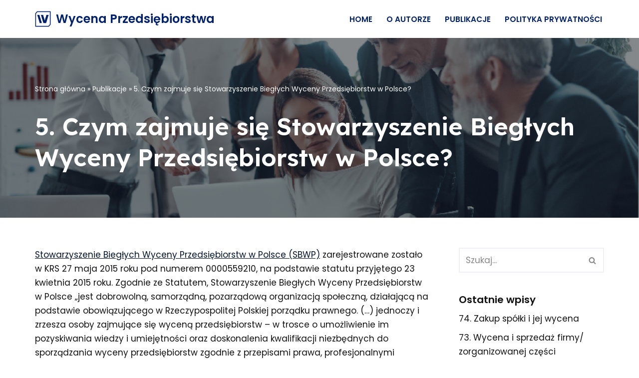

--- FILE ---
content_type: text/html; charset=UTF-8
request_url: https://xn--wycena-przedsibiorstwa-74c.pl/2022/11/02/stowarzyszenie-bieglych-wyceny-przedsiebiorstw/
body_size: 16481
content:
<!DOCTYPE html>
<html lang="pl-PL">

<head>
	
	<meta charset="UTF-8">
	<meta name="viewport" content="width=device-width, initial-scale=1, minimum-scale=1">
	<link rel="profile" href="http://gmpg.org/xfn/11">
		<meta name='robots' content='index, follow, max-image-preview:large, max-snippet:-1, max-video-preview:-1' />
	<style>img:is([sizes="auto" i], [sizes^="auto," i]) { contain-intrinsic-size: 3000px 1500px }</style>
	
	<!-- This site is optimized with the Yoast SEO plugin v26.4 - https://yoast.com/wordpress/plugins/seo/ -->
	<title>5. Czym zajmuje się Stowarzyszenie Biegłych Wyceny Przedsiębiorstw w Polsce?</title>
	<meta name="description" content="Stowarzyszenie Biegłych Wyceny Przedsiębiorstw w Polsce zrzesza biegłych wyceny. Potrzebujesz w wycenie firmy wsparcia biegłego - napisz!" />
	<link rel="canonical" href="https://xn--wycena-przedsibiorstwa-74c.pl/2022/11/02/stowarzyszenie-bieglych-wyceny-przedsiebiorstw/" />
	<meta property="og:locale" content="pl_PL" />
	<meta property="og:type" content="article" />
	<meta property="og:title" content="5. Czym zajmuje się Stowarzyszenie Biegłych Wyceny Przedsiębiorstw w Polsce?" />
	<meta property="og:description" content="Stowarzyszenie Biegłych Wyceny Przedsiębiorstw w Polsce zrzesza biegłych wyceny. Potrzebujesz w wycenie firmy wsparcia biegłego - napisz!" />
	<meta property="og:url" content="https://xn--wycena-przedsibiorstwa-74c.pl/2022/11/02/stowarzyszenie-bieglych-wyceny-przedsiebiorstw/" />
	<meta property="og:site_name" content="Wycena Przedsiębiorstwa" />
	<meta property="article:published_time" content="2022-11-02T10:35:53+00:00" />
	<meta property="article:modified_time" content="2023-01-18T21:40:45+00:00" />
	<meta property="og:image" content="https://xn--wycena-przedsibiorstwa-74c.pl/wp-content/uploads/2022/11/5.-Canva-zespol-ekspertow-2.png" />
	<meta property="og:image:width" content="846" />
	<meta property="og:image:height" content="510" />
	<meta property="og:image:type" content="image/png" />
	<meta name="author" content="Dariusz Stronka" />
	<meta name="twitter:card" content="summary_large_image" />
	<meta name="twitter:label1" content="Napisane przez" />
	<meta name="twitter:data1" content="Dariusz Stronka" />
	<meta name="twitter:label2" content="Szacowany czas czytania" />
	<meta name="twitter:data2" content="3 minuty" />
	<script type="application/ld+json" class="yoast-schema-graph">{"@context":"https://schema.org","@graph":[{"@type":"Article","@id":"https://xn--wycena-przedsibiorstwa-74c.pl/2022/11/02/stowarzyszenie-bieglych-wyceny-przedsiebiorstw/#article","isPartOf":{"@id":"https://xn--wycena-przedsibiorstwa-74c.pl/2022/11/02/stowarzyszenie-bieglych-wyceny-przedsiebiorstw/"},"author":{"name":"Dariusz Stronka","@id":"https://xn--wycena-przedsibiorstwa-74c.pl/#/schema/person/b286ea1a9909755893eb240eb8a8d504"},"headline":"5. Czym zajmuje się Stowarzyszenie Biegłych Wyceny Przedsiębiorstw w Polsce?","datePublished":"2022-11-02T10:35:53+00:00","dateModified":"2023-01-18T21:40:45+00:00","mainEntityOfPage":{"@id":"https://xn--wycena-przedsibiorstwa-74c.pl/2022/11/02/stowarzyszenie-bieglych-wyceny-przedsiebiorstw/"},"wordCount":600,"commentCount":0,"publisher":{"@id":"https://xn--wycena-przedsibiorstwa-74c.pl/#organization"},"image":{"@id":"https://xn--wycena-przedsibiorstwa-74c.pl/2022/11/02/stowarzyszenie-bieglych-wyceny-przedsiebiorstw/#primaryimage"},"thumbnailUrl":"https://xn--wycena-przedsibiorstwa-74c.pl/wp-content/uploads/2022/11/5.-Canva-zespol-ekspertow-2.png","keywords":["organizacje zrzeszające wyceniających przedsiębiorstwa","Stowarzyszenie Biegłych Wyceny Przedsiębiorstw w Polsce","wycena przedsiębiorstwa","wycena spółki"],"articleSection":["Publikacje"],"inLanguage":"pl-PL"},{"@type":"WebPage","@id":"https://xn--wycena-przedsibiorstwa-74c.pl/2022/11/02/stowarzyszenie-bieglych-wyceny-przedsiebiorstw/","url":"https://xn--wycena-przedsibiorstwa-74c.pl/2022/11/02/stowarzyszenie-bieglych-wyceny-przedsiebiorstw/","name":"5. Czym zajmuje się Stowarzyszenie Biegłych Wyceny Przedsiębiorstw w Polsce?","isPartOf":{"@id":"https://xn--wycena-przedsibiorstwa-74c.pl/#website"},"primaryImageOfPage":{"@id":"https://xn--wycena-przedsibiorstwa-74c.pl/2022/11/02/stowarzyszenie-bieglych-wyceny-przedsiebiorstw/#primaryimage"},"image":{"@id":"https://xn--wycena-przedsibiorstwa-74c.pl/2022/11/02/stowarzyszenie-bieglych-wyceny-przedsiebiorstw/#primaryimage"},"thumbnailUrl":"https://xn--wycena-przedsibiorstwa-74c.pl/wp-content/uploads/2022/11/5.-Canva-zespol-ekspertow-2.png","datePublished":"2022-11-02T10:35:53+00:00","dateModified":"2023-01-18T21:40:45+00:00","description":"Stowarzyszenie Biegłych Wyceny Przedsiębiorstw w Polsce zrzesza biegłych wyceny. Potrzebujesz w wycenie firmy wsparcia biegłego - napisz!","breadcrumb":{"@id":"https://xn--wycena-przedsibiorstwa-74c.pl/2022/11/02/stowarzyszenie-bieglych-wyceny-przedsiebiorstw/#breadcrumb"},"inLanguage":"pl-PL","potentialAction":[{"@type":"ReadAction","target":["https://xn--wycena-przedsibiorstwa-74c.pl/2022/11/02/stowarzyszenie-bieglych-wyceny-przedsiebiorstw/"]}]},{"@type":"ImageObject","inLanguage":"pl-PL","@id":"https://xn--wycena-przedsibiorstwa-74c.pl/2022/11/02/stowarzyszenie-bieglych-wyceny-przedsiebiorstw/#primaryimage","url":"https://xn--wycena-przedsibiorstwa-74c.pl/wp-content/uploads/2022/11/5.-Canva-zespol-ekspertow-2.png","contentUrl":"https://xn--wycena-przedsibiorstwa-74c.pl/wp-content/uploads/2022/11/5.-Canva-zespol-ekspertow-2.png","width":846,"height":510},{"@type":"BreadcrumbList","@id":"https://xn--wycena-przedsibiorstwa-74c.pl/2022/11/02/stowarzyszenie-bieglych-wyceny-przedsiebiorstw/#breadcrumb","itemListElement":[{"@type":"ListItem","position":1,"name":"Strona główna","item":"https://xn--wycena-przedsibiorstwa-74c.pl/"},{"@type":"ListItem","position":2,"name":"Publikacje","item":"https://xn--wycena-przedsibiorstwa-74c.pl/wycena-wartosci-przedsiebiorstwa/"},{"@type":"ListItem","position":3,"name":"5. Czym zajmuje się Stowarzyszenie Biegłych Wyceny Przedsiębiorstw w Polsce?"}]},{"@type":"WebSite","@id":"https://xn--wycena-przedsibiorstwa-74c.pl/#website","url":"https://xn--wycena-przedsibiorstwa-74c.pl/","name":"Wycena Przedsiębiorstwa","description":"","publisher":{"@id":"https://xn--wycena-przedsibiorstwa-74c.pl/#organization"},"potentialAction":[{"@type":"SearchAction","target":{"@type":"EntryPoint","urlTemplate":"https://xn--wycena-przedsibiorstwa-74c.pl/?s={search_term_string}"},"query-input":{"@type":"PropertyValueSpecification","valueRequired":true,"valueName":"search_term_string"}}],"inLanguage":"pl-PL"},{"@type":"Organization","@id":"https://xn--wycena-przedsibiorstwa-74c.pl/#organization","name":"Wycena Przedsiębiorstwa","url":"https://xn--wycena-przedsibiorstwa-74c.pl/","logo":{"@type":"ImageObject","inLanguage":"pl-PL","@id":"https://xn--wycena-przedsibiorstwa-74c.pl/#/schema/logo/image/","url":"https://xn--wycena-przedsibiorstwa-74c.pl/wp-content/uploads/2020/12/web-agency-logo-3.png","contentUrl":"https://xn--wycena-przedsibiorstwa-74c.pl/wp-content/uploads/2020/12/web-agency-logo-3.png","width":200,"height":200,"caption":"Wycena Przedsiębiorstwa"},"image":{"@id":"https://xn--wycena-przedsibiorstwa-74c.pl/#/schema/logo/image/"}},{"@type":"Person","@id":"https://xn--wycena-przedsibiorstwa-74c.pl/#/schema/person/b286ea1a9909755893eb240eb8a8d504","name":"Dariusz Stronka","sameAs":["https://dcfconsulting.eu"],"url":"https://xn--wycena-przedsibiorstwa-74c.pl/author/dariusz/"}]}</script>
	<!-- / Yoast SEO plugin. -->


<link rel='dns-prefetch' href='//fonts.googleapis.com' />
<link rel='stylesheet' id='structured-content-frontend-css' href='https://xn--wycena-przedsibiorstwa-74c.pl/wp-content/plugins/structured-content/dist/blocks.style.build.css?ver=1.5.3' type='text/css' media='all' />
<link rel='stylesheet' id='wp-block-library-css' href='https://xn--wycena-przedsibiorstwa-74c.pl/wp-includes/css/dist/block-library/style.min.css?ver=6.8.3' type='text/css' media='all' />
<style id='classic-theme-styles-inline-css' type='text/css'>
/*! This file is auto-generated */
.wp-block-button__link{color:#fff;background-color:#32373c;border-radius:9999px;box-shadow:none;text-decoration:none;padding:calc(.667em + 2px) calc(1.333em + 2px);font-size:1.125em}.wp-block-file__button{background:#32373c;color:#fff;text-decoration:none}
</style>
<style id='tiptip-hyperlink-group-block-style-inline-css' type='text/css'>
.wp-block-tiptip-hyperlink-group-block,.wp-block-tiptip-hyperlink-group-block a p{background-color:var(--color-bkg,none);color:var(--color-text,none);cursor:pointer;display:block}.wp-block-tiptip-hyperlink-group-block a p:hover,.wp-block-tiptip-hyperlink-group-block:hover{background-color:var(--color-bkg-hover,none)}

</style>
<style id='global-styles-inline-css' type='text/css'>
:root{--wp--preset--aspect-ratio--square: 1;--wp--preset--aspect-ratio--4-3: 4/3;--wp--preset--aspect-ratio--3-4: 3/4;--wp--preset--aspect-ratio--3-2: 3/2;--wp--preset--aspect-ratio--2-3: 2/3;--wp--preset--aspect-ratio--16-9: 16/9;--wp--preset--aspect-ratio--9-16: 9/16;--wp--preset--color--black: #000000;--wp--preset--color--cyan-bluish-gray: #abb8c3;--wp--preset--color--white: #ffffff;--wp--preset--color--pale-pink: #f78da7;--wp--preset--color--vivid-red: #cf2e2e;--wp--preset--color--luminous-vivid-orange: #ff6900;--wp--preset--color--luminous-vivid-amber: #fcb900;--wp--preset--color--light-green-cyan: #7bdcb5;--wp--preset--color--vivid-green-cyan: #00d084;--wp--preset--color--pale-cyan-blue: #8ed1fc;--wp--preset--color--vivid-cyan-blue: #0693e3;--wp--preset--color--vivid-purple: #9b51e0;--wp--preset--color--neve-link-color: var(--nv-primary-accent);--wp--preset--color--neve-link-hover-color: var(--nv-secondary-accent);--wp--preset--color--nv-site-bg: var(--nv-site-bg);--wp--preset--color--nv-light-bg: var(--nv-light-bg);--wp--preset--color--nv-dark-bg: var(--nv-dark-bg);--wp--preset--color--neve-text-color: var(--nv-text-color);--wp--preset--color--nv-text-dark-bg: var(--nv-text-dark-bg);--wp--preset--color--nv-c-1: var(--nv-c-1);--wp--preset--color--nv-c-2: var(--nv-c-2);--wp--preset--gradient--vivid-cyan-blue-to-vivid-purple: linear-gradient(135deg,rgba(6,147,227,1) 0%,rgb(155,81,224) 100%);--wp--preset--gradient--light-green-cyan-to-vivid-green-cyan: linear-gradient(135deg,rgb(122,220,180) 0%,rgb(0,208,130) 100%);--wp--preset--gradient--luminous-vivid-amber-to-luminous-vivid-orange: linear-gradient(135deg,rgba(252,185,0,1) 0%,rgba(255,105,0,1) 100%);--wp--preset--gradient--luminous-vivid-orange-to-vivid-red: linear-gradient(135deg,rgba(255,105,0,1) 0%,rgb(207,46,46) 100%);--wp--preset--gradient--very-light-gray-to-cyan-bluish-gray: linear-gradient(135deg,rgb(238,238,238) 0%,rgb(169,184,195) 100%);--wp--preset--gradient--cool-to-warm-spectrum: linear-gradient(135deg,rgb(74,234,220) 0%,rgb(151,120,209) 20%,rgb(207,42,186) 40%,rgb(238,44,130) 60%,rgb(251,105,98) 80%,rgb(254,248,76) 100%);--wp--preset--gradient--blush-light-purple: linear-gradient(135deg,rgb(255,206,236) 0%,rgb(152,150,240) 100%);--wp--preset--gradient--blush-bordeaux: linear-gradient(135deg,rgb(254,205,165) 0%,rgb(254,45,45) 50%,rgb(107,0,62) 100%);--wp--preset--gradient--luminous-dusk: linear-gradient(135deg,rgb(255,203,112) 0%,rgb(199,81,192) 50%,rgb(65,88,208) 100%);--wp--preset--gradient--pale-ocean: linear-gradient(135deg,rgb(255,245,203) 0%,rgb(182,227,212) 50%,rgb(51,167,181) 100%);--wp--preset--gradient--electric-grass: linear-gradient(135deg,rgb(202,248,128) 0%,rgb(113,206,126) 100%);--wp--preset--gradient--midnight: linear-gradient(135deg,rgb(2,3,129) 0%,rgb(40,116,252) 100%);--wp--preset--font-size--small: 13px;--wp--preset--font-size--medium: 20px;--wp--preset--font-size--large: 36px;--wp--preset--font-size--x-large: 42px;--wp--preset--spacing--20: 0.44rem;--wp--preset--spacing--30: 0.67rem;--wp--preset--spacing--40: 1rem;--wp--preset--spacing--50: 1.5rem;--wp--preset--spacing--60: 2.25rem;--wp--preset--spacing--70: 3.38rem;--wp--preset--spacing--80: 5.06rem;--wp--preset--shadow--natural: 6px 6px 9px rgba(0, 0, 0, 0.2);--wp--preset--shadow--deep: 12px 12px 50px rgba(0, 0, 0, 0.4);--wp--preset--shadow--sharp: 6px 6px 0px rgba(0, 0, 0, 0.2);--wp--preset--shadow--outlined: 6px 6px 0px -3px rgba(255, 255, 255, 1), 6px 6px rgba(0, 0, 0, 1);--wp--preset--shadow--crisp: 6px 6px 0px rgba(0, 0, 0, 1);}:where(.is-layout-flex){gap: 0.5em;}:where(.is-layout-grid){gap: 0.5em;}body .is-layout-flex{display: flex;}.is-layout-flex{flex-wrap: wrap;align-items: center;}.is-layout-flex > :is(*, div){margin: 0;}body .is-layout-grid{display: grid;}.is-layout-grid > :is(*, div){margin: 0;}:where(.wp-block-columns.is-layout-flex){gap: 2em;}:where(.wp-block-columns.is-layout-grid){gap: 2em;}:where(.wp-block-post-template.is-layout-flex){gap: 1.25em;}:where(.wp-block-post-template.is-layout-grid){gap: 1.25em;}.has-black-color{color: var(--wp--preset--color--black) !important;}.has-cyan-bluish-gray-color{color: var(--wp--preset--color--cyan-bluish-gray) !important;}.has-white-color{color: var(--wp--preset--color--white) !important;}.has-pale-pink-color{color: var(--wp--preset--color--pale-pink) !important;}.has-vivid-red-color{color: var(--wp--preset--color--vivid-red) !important;}.has-luminous-vivid-orange-color{color: var(--wp--preset--color--luminous-vivid-orange) !important;}.has-luminous-vivid-amber-color{color: var(--wp--preset--color--luminous-vivid-amber) !important;}.has-light-green-cyan-color{color: var(--wp--preset--color--light-green-cyan) !important;}.has-vivid-green-cyan-color{color: var(--wp--preset--color--vivid-green-cyan) !important;}.has-pale-cyan-blue-color{color: var(--wp--preset--color--pale-cyan-blue) !important;}.has-vivid-cyan-blue-color{color: var(--wp--preset--color--vivid-cyan-blue) !important;}.has-vivid-purple-color{color: var(--wp--preset--color--vivid-purple) !important;}.has-black-background-color{background-color: var(--wp--preset--color--black) !important;}.has-cyan-bluish-gray-background-color{background-color: var(--wp--preset--color--cyan-bluish-gray) !important;}.has-white-background-color{background-color: var(--wp--preset--color--white) !important;}.has-pale-pink-background-color{background-color: var(--wp--preset--color--pale-pink) !important;}.has-vivid-red-background-color{background-color: var(--wp--preset--color--vivid-red) !important;}.has-luminous-vivid-orange-background-color{background-color: var(--wp--preset--color--luminous-vivid-orange) !important;}.has-luminous-vivid-amber-background-color{background-color: var(--wp--preset--color--luminous-vivid-amber) !important;}.has-light-green-cyan-background-color{background-color: var(--wp--preset--color--light-green-cyan) !important;}.has-vivid-green-cyan-background-color{background-color: var(--wp--preset--color--vivid-green-cyan) !important;}.has-pale-cyan-blue-background-color{background-color: var(--wp--preset--color--pale-cyan-blue) !important;}.has-vivid-cyan-blue-background-color{background-color: var(--wp--preset--color--vivid-cyan-blue) !important;}.has-vivid-purple-background-color{background-color: var(--wp--preset--color--vivid-purple) !important;}.has-black-border-color{border-color: var(--wp--preset--color--black) !important;}.has-cyan-bluish-gray-border-color{border-color: var(--wp--preset--color--cyan-bluish-gray) !important;}.has-white-border-color{border-color: var(--wp--preset--color--white) !important;}.has-pale-pink-border-color{border-color: var(--wp--preset--color--pale-pink) !important;}.has-vivid-red-border-color{border-color: var(--wp--preset--color--vivid-red) !important;}.has-luminous-vivid-orange-border-color{border-color: var(--wp--preset--color--luminous-vivid-orange) !important;}.has-luminous-vivid-amber-border-color{border-color: var(--wp--preset--color--luminous-vivid-amber) !important;}.has-light-green-cyan-border-color{border-color: var(--wp--preset--color--light-green-cyan) !important;}.has-vivid-green-cyan-border-color{border-color: var(--wp--preset--color--vivid-green-cyan) !important;}.has-pale-cyan-blue-border-color{border-color: var(--wp--preset--color--pale-cyan-blue) !important;}.has-vivid-cyan-blue-border-color{border-color: var(--wp--preset--color--vivid-cyan-blue) !important;}.has-vivid-purple-border-color{border-color: var(--wp--preset--color--vivid-purple) !important;}.has-vivid-cyan-blue-to-vivid-purple-gradient-background{background: var(--wp--preset--gradient--vivid-cyan-blue-to-vivid-purple) !important;}.has-light-green-cyan-to-vivid-green-cyan-gradient-background{background: var(--wp--preset--gradient--light-green-cyan-to-vivid-green-cyan) !important;}.has-luminous-vivid-amber-to-luminous-vivid-orange-gradient-background{background: var(--wp--preset--gradient--luminous-vivid-amber-to-luminous-vivid-orange) !important;}.has-luminous-vivid-orange-to-vivid-red-gradient-background{background: var(--wp--preset--gradient--luminous-vivid-orange-to-vivid-red) !important;}.has-very-light-gray-to-cyan-bluish-gray-gradient-background{background: var(--wp--preset--gradient--very-light-gray-to-cyan-bluish-gray) !important;}.has-cool-to-warm-spectrum-gradient-background{background: var(--wp--preset--gradient--cool-to-warm-spectrum) !important;}.has-blush-light-purple-gradient-background{background: var(--wp--preset--gradient--blush-light-purple) !important;}.has-blush-bordeaux-gradient-background{background: var(--wp--preset--gradient--blush-bordeaux) !important;}.has-luminous-dusk-gradient-background{background: var(--wp--preset--gradient--luminous-dusk) !important;}.has-pale-ocean-gradient-background{background: var(--wp--preset--gradient--pale-ocean) !important;}.has-electric-grass-gradient-background{background: var(--wp--preset--gradient--electric-grass) !important;}.has-midnight-gradient-background{background: var(--wp--preset--gradient--midnight) !important;}.has-small-font-size{font-size: var(--wp--preset--font-size--small) !important;}.has-medium-font-size{font-size: var(--wp--preset--font-size--medium) !important;}.has-large-font-size{font-size: var(--wp--preset--font-size--large) !important;}.has-x-large-font-size{font-size: var(--wp--preset--font-size--x-large) !important;}
:where(.wp-block-post-template.is-layout-flex){gap: 1.25em;}:where(.wp-block-post-template.is-layout-grid){gap: 1.25em;}
:where(.wp-block-columns.is-layout-flex){gap: 2em;}:where(.wp-block-columns.is-layout-grid){gap: 2em;}
:root :where(.wp-block-pullquote){font-size: 1.5em;line-height: 1.6;}
</style>
<link rel='stylesheet' id='custom-consent-css-css' href='https://xn--wycena-przedsibiorstwa-74c.pl/wp-content/plugins/custom-consent/vendor/consent/cookieconsent.css?ver=6.8.3' type='text/css' media='all' />
<link rel='stylesheet' id='ez-toc-css' href='https://xn--wycena-przedsibiorstwa-74c.pl/wp-content/plugins/easy-table-of-contents/assets/css/screen.min.css?ver=2.0.77' type='text/css' media='all' />
<style id='ez-toc-inline-css' type='text/css'>
div#ez-toc-container .ez-toc-title {font-size: 120%;}div#ez-toc-container .ez-toc-title {font-weight: 500;}div#ez-toc-container ul li , div#ez-toc-container ul li a {font-size: 95%;}div#ez-toc-container ul li , div#ez-toc-container ul li a {font-weight: 500;}div#ez-toc-container nav ul ul li {font-size: 90%;}div#ez-toc-container {width: 100%;}.ez-toc-box-title {font-weight: bold; margin-bottom: 10px; text-align: center; text-transform: uppercase; letter-spacing: 1px; color: #666; padding-bottom: 5px;position:absolute;top:-4%;left:5%;background-color: inherit;transition: top 0.3s ease;}.ez-toc-box-title.toc-closed {top:-25%;}
.ez-toc-container-direction {direction: ltr;}.ez-toc-counter ul{counter-reset: item ;}.ez-toc-counter nav ul li a::before {content: counters(item, '.', decimal) '. ';display: inline-block;counter-increment: item;flex-grow: 0;flex-shrink: 0;margin-right: .2em; float: left; }.ez-toc-widget-direction {direction: ltr;}.ez-toc-widget-container ul{counter-reset: item ;}.ez-toc-widget-container nav ul li a::before {content: counters(item, '.', decimal) '. ';display: inline-block;counter-increment: item;flex-grow: 0;flex-shrink: 0;margin-right: .2em; float: left; }
</style>
<link rel='stylesheet' id='neve-style-css' href='https://xn--wycena-przedsibiorstwa-74c.pl/wp-content/themes/neve/style-main-new.min.css?ver=3.5.6' type='text/css' media='all' />
<style id='neve-style-inline-css' type='text/css'>

			.nv-ft-post {
				margin-top:60px
			}
			.nv-ft-post .nv-ft-wrap:not(.layout-covers){
				background:var(--nv-light-bg);
			}
			.nv-ft-post h2{
				font-size:calc( var(--fontsize, var(--h2fontsize)) * 1.3)
			}
			.nv-ft-post .nv-meta-list{
				display:block
			}
			.nv-ft-post .non-grid-content{
				padding:32px
			}
			.nv-ft-post .wp-post-image{
				position:absolute;
				object-fit:cover;
				width:100%;
				height:100%
			}
			.nv-ft-post:not(.layout-covers) .nv-post-thumbnail-wrap{
				margin:0;
				position:relative;
				min-height:320px
			}
			
.nv-meta-list li.meta:not(:last-child):after { content:"/" }.nv-meta-list .no-mobile{
			display:none;
		}.nv-meta-list li.last::after{
			content: ""!important;
		}@media (min-width: 769px) {
			.nv-meta-list .no-mobile {
				display: inline-block;
			}
			.nv-meta-list li.last:not(:last-child)::after {
		 		content: "/" !important;
			}
		}
.nav-ul li .caret svg, .nav-ul li .caret img{width:var(--smiconsize, 0.5em);height:var(--smiconsize, 0.5em);}.nav-ul .sub-menu li {border-style: var(--itembstyle);}
 :root{ --container: 748px;--postwidth:100%; --primarybtnbg: var(--nv-primary-accent); --secondarybtnbg: rgba(0, 0, 0, 0); --primarybtnhoverbg: var(--nv-secondary-accent); --secondarybtnhoverbg: var(--nv-dark-bg); --primarybtncolor: var(--nv-text-dark-bg); --secondarybtncolor: var(--nv-dark-bg); --primarybtnhovercolor: #ffffff; --secondarybtnhovercolor: var(--nv-text-dark-bg);--primarybtnborderradius:0;--secondarybtnborderradius:0;--secondarybtnborderwidth:2px;--btnpadding:12px 24px;--primarybtnpadding:12px 24px;--secondarybtnpadding:10px 22px; --btnfs: 14px; --btnlineheight: 1.6em; --bodyfontfamily: Poppins; --bodyfontsize: 16px; --bodylineheight: 1.7em; --bodyletterspacing: 0px; --bodyfontweight: 400; --bodytexttransform: none; --headingsfontfamily: Lexend; --h1fontsize: 39px; --h1fontweight: 600; --h1lineheight: 1.2em; --h1letterspacing: 0px; --h1texttransform: none; --h2fontsize: 19px; --h2fontweight: 600; --h2lineheight: 1.3em; --h2letterspacing: 0px; --h2texttransform: none; --h3fontsize: 20px; --h3fontweight: 600; --h3lineheight: 1.3em; --h3letterspacing: 0px; --h3texttransform: none; --h4fontsize: 16px; --h4fontweight: 600; --h4lineheight: 1.3em; --h4letterspacing: 0px; --h4texttransform: none; --h5fontsize: 14px; --h5fontweight: 600; --h5lineheight: 1.3em; --h5letterspacing: 0px; --h5texttransform: none; --h6fontsize: 14px; --h6fontweight: 600; --h6lineheight: 1.3em; --h6letterspacing: 0px; --h6texttransform: none;--formfieldborderwidth:2px;--formfieldborderradius:0; --formfieldbgcolor: var(--nv-site-bg); --formfieldbordercolor: var(--nv-light-bg); --formfieldcolor: var(--nv-text-color);--formfieldpadding:10px 12px 10px 12px;; } .has-neve-button-color-color{ color: var(--nv-primary-accent)!important; } .has-neve-button-color-background-color{ background-color: var(--nv-primary-accent)!important; } .single-post-container .alignfull > [class*="__inner-container"], .single-post-container .alignwide > [class*="__inner-container"]{ max-width:718px } .nv-meta-list{ --avatarsize: 20px; } .single .nv-meta-list{ --avatarsize: 20px; } .blog .blog-entry-title, .archive .blog-entry-title{ --fontsize: 28px; } .single h1.entry-title{ --fontsize: 28px; } .neve-main{ --boxshadow:0 3px 6px -5px rgba(0, 0, 0, 0.1), 0 4px 8px rgba(0, 0, 0, 0.1); } .nv-post-cover{ --height: 250px;--padding:40px 15px;--justify: flex-start; --textalign: left; --valign: center; } .nv-post-cover .nv-title-meta-wrap, .nv-page-title-wrap, .entry-header{ --color: var(--nv-text-dark-bg); --textalign: left; } .nv-is-boxed.nv-title-meta-wrap{ --padding:40px 15px; --bgcolor: var(--nv-dark-bg); } .nv-overlay{ --bgcolor: var(--nv-dark-bg); --opacity: 50; --blendmode: normal; } .nv-is-boxed.nv-comments-wrap{ --padding:20px; } .nv-is-boxed.comment-respond{ --padding:20px; } .global-styled{ --bgcolor: var(--nv-site-bg); } .header-top{ --rowbcolor: var(--nv-light-bg); --color: var(--nv-text-color); --bgcolor: #f0f0f0; } .header-main{ --rowbcolor: var(--nv-light-bg); --color: var(--nv-text-color); --bgcolor: var(--nv-site-bg); } .header-bottom{ --rowbcolor: var(--nv-light-bg); --color: var(--nv-text-color); --bgcolor: #ffffff; } .header-menu-sidebar-bg{ --justify: flex-start; --textalign: left;--flexg: 1;--wrapdropdownwidth: auto; --color: var(--nv-text-color); --bgcolor: var(--nv-site-bg); } .header-menu-sidebar{ width: 360px; } .builder-item--logo{ --maxwidth: 32px; --color: var(--nv-secondary-accent);--padding:10px 0;--margin:0; --textalign: left;--justify: flex-start; } .builder-item--nav-icon,.header-menu-sidebar .close-sidebar-panel .navbar-toggle{ --borderradius:0;--borderwidth:1px; } .builder-item--nav-icon{ --label-margin:0 5px 0 0;;--padding:10px 15px;--margin:0; } .builder-item--primary-menu{ --color: var(--nv-secondary-accent); --hovercolor: var(--nv-secondary-accent); --hovertextcolor: var(--nv-text-color); --activecolor: #00a6ec; --spacing: 20px; --height: 25px; --smiconsize: 7px;--padding:0;--margin:0; --fontsize: 1em; --lineheight: 1.6em; --letterspacing: 0px; --fontweight: 600; --texttransform: uppercase; --iconsize: 1em; } .builder-item--primary-menu .sub-menu{ --bstyle: none; --itembstyle: none; } .hfg-is-group.has-primary-menu .inherit-ff{ --inheritedfw: 600; } .footer-top-inner .row{ grid-template-columns:1fr; --valign: flex-start; } .footer-top{ --rowbwidth:0px; --rowbcolor: var(--nv-site-bg); --color: var(--nv-text-color); --bgcolor: var(--nv-site-bg); } .footer-main-inner .row{ grid-template-columns:1fr; --valign: flex-start; } .footer-main{ --rowbwidth:0px; --rowbcolor: var(--nv-dark-bg); --color: var(--nv-text-color); --bgcolor: var(--nv-site-bg); } .footer-bottom-inner .row{ grid-template-columns:1fr 1fr 1fr; --valign: flex-start; } .footer-bottom{ --rowbcolor: var(--nv-light-bg); --color: var(--nv-text-dark-bg); --bgcolor: var(--nv-dark-bg); } .builder-item--footer-one-widgets{ --padding:0;--margin:0; --textalign: left;--justify: flex-start; } .builder-item--footer-menu{ --hovercolor: var(--nv-primary-accent); --spacing: 20px; --height: 25px;--padding:0;--margin:0; --fontsize: 1em; --lineheight: 1.6; --letterspacing: 0px; --fontweight: 500; --texttransform: none; --iconsize: 1em; --textalign: left;--justify: flex-start; } .builder-item--footer_copyright{ --color: var(--nv-text-dark-bg);--padding:0;--margin:0; --fontsize: 1em; --lineheight: 1.6em; --letterspacing: 0px; --fontweight: 500; --texttransform: none; --iconsize: 1em; --textalign: center;--justify: center; } .page_header-top{ --rowbcolor: var(--nv-light-bg); --color: var(--nv-text-color); --bgcolor: var(--nv-site-bg); } .page_header-bottom{ --rowbcolor: var(--nv-light-bg); --color: var(--nv-text-color); --bgcolor: var(--nv-site-bg); } .nv-ft-post{ --ftposttemplate:1fr; --ftpostimgalign: center; --ftpostcontentalign: center; --fpbackground: var(--nv-light-bg);--fppadding:20px;--fpminheight:300px; } .scroll-to-top{ --color: var(--nv-text-dark-bg);--padding:8px 10px; --borderradius: 3px; --bgcolor: var(--nv-primary-accent); --hovercolor: var(--nv-text-dark-bg); --hoverbgcolor: var(--nv-primary-accent);--size:16px; } @media(min-width: 576px){ :root{ --container: 992px;--postwidth:100%;--btnpadding:12px 24px;--primarybtnpadding:12px 24px;--secondarybtnpadding:10px 22px; --btnfs: 14px; --btnlineheight: 1.6em; --bodyfontsize: 16px; --bodylineheight: 1.7em; --bodyletterspacing: 0px; --h1fontsize: 55px; --h1lineheight: 1.3em; --h1letterspacing: 0px; --h2fontsize: 30px; --h2lineheight: 1.3em; --h2letterspacing: 0px; --h3fontsize: 20px; --h3lineheight: 1.3em; --h3letterspacing: 0px; --h4fontsize: 16px; --h4lineheight: 1.3em; --h4letterspacing: 0px; --h5fontsize: 14px; --h5lineheight: 1.3em; --h5letterspacing: 0px; --h6fontsize: 14px; --h6lineheight: 1.3em; --h6letterspacing: 0px; } .single-post-container .alignfull > [class*="__inner-container"], .single-post-container .alignwide > [class*="__inner-container"]{ max-width:962px } .nv-meta-list{ --avatarsize: 20px; } .single .nv-meta-list{ --avatarsize: 20px; } .blog .blog-entry-title, .archive .blog-entry-title{ --fontsize: 32px; } .single h1.entry-title{ --fontsize: 32px; } .nv-post-cover{ --height: 30vh;--padding:60px 30px;--justify: flex-start; --textalign: left; --valign: center; } .nv-post-cover .nv-title-meta-wrap, .nv-page-title-wrap, .entry-header{ --textalign: left; } .nv-is-boxed.nv-title-meta-wrap{ --padding:60px 30px; } .nv-is-boxed.nv-comments-wrap{ --padding:30px; } .nv-is-boxed.comment-respond{ --padding:30px; } .header-menu-sidebar-bg{ --justify: flex-start; --textalign: left;--flexg: 1;--wrapdropdownwidth: auto; } .header-menu-sidebar{ width: 360px; } .builder-item--logo{ --maxwidth: 32px;--padding:10px 0;--margin:0; --textalign: left;--justify: flex-start; } .builder-item--nav-icon{ --label-margin:0 5px 0 0;;--padding:10px 15px;--margin:0; } .builder-item--primary-menu{ --spacing: 20px; --height: 25px; --smiconsize: 7px;--padding:0;--margin:0; --fontsize: 1em; --lineheight: 1.6em; --letterspacing: 0px; --iconsize: 1em; } .footer-top{ --rowbwidth:0px; } .footer-main{ --rowbwidth:0px; } .builder-item--footer-one-widgets{ --padding:0;--margin:0; --textalign: left;--justify: flex-start; } .builder-item--footer-menu{ --spacing: 20px; --height: 25px;--padding:0;--margin:0; --fontsize: 1em; --lineheight: 1.6; --letterspacing: 0px; --iconsize: 1em; --textalign: left;--justify: flex-start; } .builder-item--footer_copyright{ --padding:0;--margin:0; --fontsize: 1em; --lineheight: 1.6em; --letterspacing: 0px; --iconsize: 1em; --textalign: center;--justify: center; } .nv-ft-post{ --fppadding:20px;--fpminheight:300px; } .scroll-to-top{ --padding:8px 10px;--size:16px; } }@media(min-width: 960px){ :root{ --container: 1170px;--postwidth:100%;--btnpadding:12px 24px;--primarybtnpadding:12px 24px;--secondarybtnpadding:10px 22px; --btnfs: 16px; --btnlineheight: 1.6em; --bodyfontsize: 17px; --bodylineheight: 1.7em; --bodyletterspacing: 0px; --h1fontsize: 70px; --h1lineheight: 1.3em; --h1letterspacing: 0px; --h2fontsize: 32px; --h2lineheight: 1.3em; --h2letterspacing: 0px; --h3fontsize: 24px; --h3lineheight: 1.3em; --h3letterspacing: 0px; --h4fontsize: 20px; --h4lineheight: 1.3em; --h4letterspacing: 0px; --h5fontsize: 16px; --h5lineheight: 1.3em; --h5letterspacing: 0px; --h6fontsize: 16px; --h6lineheight: 1.3em; --h6letterspacing: 0px; } body:not(.single):not(.archive):not(.blog):not(.search):not(.error404) .neve-main > .container .col, body.post-type-archive-course .neve-main > .container .col, body.post-type-archive-llms_membership .neve-main > .container .col{ max-width: 100%; } body:not(.single):not(.archive):not(.blog):not(.search):not(.error404) .nv-sidebar-wrap, body.post-type-archive-course .nv-sidebar-wrap, body.post-type-archive-llms_membership .nv-sidebar-wrap{ max-width: 0%; } .neve-main > .archive-container .nv-index-posts.col{ max-width: 100%; } .neve-main > .archive-container .nv-sidebar-wrap{ max-width: 0%; } .neve-main > .single-post-container .nv-single-post-wrap.col{ max-width: 70%; } .single-post-container .alignfull > [class*="__inner-container"], .single-post-container .alignwide > [class*="__inner-container"]{ max-width:789px } .container-fluid.single-post-container .alignfull > [class*="__inner-container"], .container-fluid.single-post-container .alignwide > [class*="__inner-container"]{ max-width:calc(70% + 15px) } .neve-main > .single-post-container .nv-sidebar-wrap{ max-width: 30%; } .nv-meta-list{ --avatarsize: 20px; } .single .nv-meta-list{ --avatarsize: 20px; } .blog .blog-entry-title, .archive .blog-entry-title{ --fontsize: 32px; } .single h1.entry-title{ --fontsize: 48px; } .nv-post-cover{ --height: 50vh;--padding:60px 40px 60px 40px;;--justify: flex-start; --textalign: left; --valign: flex-end; } .nv-post-cover .nv-title-meta-wrap, .nv-page-title-wrap, .entry-header{ --textalign: left; } .nv-is-boxed.nv-title-meta-wrap{ --padding:60px 40px 60px 40px;; } .nv-is-boxed.nv-comments-wrap{ --padding:40px; } .nv-is-boxed.comment-respond{ --padding:40px; } .header-menu-sidebar-bg{ --justify: flex-start; --textalign: left;--flexg: 1;--wrapdropdownwidth: auto; } .header-menu-sidebar{ width: 360px; } .builder-item--logo{ --maxwidth: 32px;--padding:10px 0;--margin:0; --textalign: left;--justify: flex-start; } .builder-item--nav-icon{ --label-margin:0 5px 0 0;;--padding:10px 15px;--margin:0; } .builder-item--primary-menu{ --spacing: 20px; --height: 25px; --smiconsize: 7px;--padding:0;--margin:0; --fontsize: 0.9em; --lineheight: 1.6em; --letterspacing: 0px; --iconsize: 0.9em; } .footer-top{ --rowbwidth:0px; } .footer-main{ --rowbwidth:4px; } .builder-item--footer-one-widgets{ --padding:0;--margin:0; --textalign: left;--justify: flex-start; } .builder-item--footer-menu{ --spacing: 20px; --height: 25px;--padding:0;--margin:0; --fontsize: 1em; --lineheight: 1.6; --letterspacing: 0px; --iconsize: 1em; --textalign: right;--justify: flex-end; } .builder-item--footer_copyright{ --padding:0;--margin:0; --fontsize: 1em; --lineheight: 1.6em; --letterspacing: 0px; --iconsize: 1em; --textalign: center;--justify: center; } .layout-alternative:nth-child(even){ --postcoltemplate:65fr 35fr; } .nv-index-posts{ --postcoltemplate:35fr 65fr; } .nv-ft-post{ --fppadding:20px;--fpminheight:300px; } .scroll-to-top{ --padding:8px 10px;--size:16px; } }#menu-item-308>.sub-menu{--gridcols:1fr 1fr 1fr}#menu-item-308>.sub-menu>li:nth-child(3n){border:0!important;}.layout-fullwidth .hfg-slot { position: relative }#menu-item-310>.sub-menu{--gridcols:1fr 1fr 1fr}#menu-item-310>.sub-menu>li:nth-child(3n){border:0!important;}.layout-fullwidth .hfg-slot { position: relative }#menu-item-309>.sub-menu{--gridcols:1fr 1fr 1fr}#menu-item-309>.sub-menu>li:nth-child(3n){border:0!important;}.layout-fullwidth .hfg-slot { position: relative }#menu-item-381>.sub-menu{--gridcols:1fr 1fr 1fr}#menu-item-381>.sub-menu>li:nth-child(3n){border:0!important;}.layout-fullwidth .hfg-slot { position: relative }.scroll-to-top {right: 20px; border: none; position: fixed; bottom: 30px; display: none; opacity: 0; visibility: hidden; transition: opacity 0.3s ease-in-out, visibility 0.3s ease-in-out; align-items: center; justify-content: center; z-index: 999; } @supports (-webkit-overflow-scrolling: touch) { .scroll-to-top { bottom: 74px; } } .scroll-to-top.image { background-position: center; } .scroll-to-top .scroll-to-top-image { width: 100%; height: 100%; } .scroll-to-top .scroll-to-top-label { margin: 0; padding: 5px; } .scroll-to-top:hover { text-decoration: none; } .scroll-to-top.scroll-to-top-left {left: 20px; right: unset;} .scroll-to-top.scroll-show-mobile { display: flex; } @media (min-width: 960px) { .scroll-to-top { display: flex; } }.scroll-to-top { color: var(--color); padding: var(--padding); border-radius: var(--borderradius); background: var(--bgcolor); } .scroll-to-top:hover, .scroll-to-top:focus { color: var(--hovercolor); background: var(--hoverbgcolor); } .scroll-to-top-icon, .scroll-to-top.image .scroll-to-top-image { width: var(--size); height: var(--size); } .scroll-to-top-image { background-image: var(--bgimage); background-size: cover; }:root{--nv-primary-accent:#04152d;--nv-secondary-accent:#01216b;--nv-site-bg:#ffffff;--nv-light-bg:#f0eff4;--nv-dark-bg:#0d1317;--nv-text-color:#121212;--nv-text-dark-bg:#ffffff;--nv-c-1:#019ee2;--nv-c-2:#f37262;--nv-fallback-ff:Arial, Helvetica, sans-serif;}
</style>
<link rel='stylesheet' id='neve-blog-pro-css' href='https://xn--wycena-przedsibiorstwa-74c.pl/wp-content/plugins/neve-pro-addon/includes/modules/blog_pro/assets/style.min.css?ver=2.7.1' type='text/css' media='all' />
<link rel='stylesheet' id='neve-google-font-poppins-css' href='//fonts.googleapis.com/css?family=Poppins%3A400%2C600%2C500&#038;display=swap&#038;subset=latin-ext&#038;ver=3.5.6' type='text/css' media='all' />
<link rel='stylesheet' id='neve-google-font-lexend-css' href='//fonts.googleapis.com/css?family=Lexend%3A400%2C600&#038;display=swap&#038;subset=latin-ext&#038;ver=3.5.6' type='text/css' media='all' />
<link rel='stylesheet' id='hfg_module-css' href='https://xn--wycena-przedsibiorstwa-74c.pl/wp-content/plugins/neve-pro-addon/includes/modules/header_footer_grid/assets/style.min.css?ver=2.7.1' type='text/css' media='all' />
<script type="text/javascript" src="https://xn--wycena-przedsibiorstwa-74c.pl/wp-includes/js/jquery/jquery.min.js?ver=3.7.1" id="jquery-core-js"></script>
<script type="text/javascript" src="https://xn--wycena-przedsibiorstwa-74c.pl/wp-includes/js/jquery/jquery-migrate.min.js?ver=3.4.1" id="jquery-migrate-js"></script>
<link rel="https://api.w.org/" href="https://xn--wycena-przedsibiorstwa-74c.pl/wp-json/" /><link rel="alternate" title="JSON" type="application/json" href="https://xn--wycena-przedsibiorstwa-74c.pl/wp-json/wp/v2/posts/589" /><link rel="EditURI" type="application/rsd+xml" title="RSD" href="https://xn--wycena-przedsibiorstwa-74c.pl/xmlrpc.php?rsd" />
<meta name="generator" content="WordPress 6.8.3" />
<link rel='shortlink' href='https://xn--wycena-przedsibiorstwa-74c.pl/?p=589' />
<link rel="alternate" title="oEmbed (JSON)" type="application/json+oembed" href="https://xn--wycena-przedsibiorstwa-74c.pl/wp-json/oembed/1.0/embed?url=https%3A%2F%2Fxn--wycena-przedsibiorstwa-74c.pl%2F2022%2F11%2F02%2Fstowarzyszenie-bieglych-wyceny-przedsiebiorstw%2F" />
<link rel="alternate" title="oEmbed (XML)" type="text/xml+oembed" href="https://xn--wycena-przedsibiorstwa-74c.pl/wp-json/oembed/1.0/embed?url=https%3A%2F%2Fxn--wycena-przedsibiorstwa-74c.pl%2F2022%2F11%2F02%2Fstowarzyszenie-bieglych-wyceny-przedsiebiorstw%2F&#038;format=xml" />
<script type="text/javascript">if(!window._buttonizer) { window._buttonizer = {}; };var _buttonizer_page_data = {"language":"pl"};window._buttonizer.data = { ..._buttonizer_page_data, ...window._buttonizer.data };</script>    <!-- Google Tag Manager -->
    	<script>
        // Define dataLayer and the gtag function.
        window.dataLayer = window.dataLayer || [];
        function gtag(){dataLayer.push(arguments);}

        // Default ad_storage to 'denied'.
        gtag('consent', 'default', {
        'ad_storage': 'denied',
        'analytics_storage': 'denied',
        'ad_user_data': 'denied',
        'ad_personalization': 'denied'
        });
        gtag('set', 'url_passthrough', true);
        </script>
    <script>(function(w,d,s,l,i){w[l]=w[l]||[];w[l].push({'gtm.start':
    new Date().getTime(),event:'gtm.js'});var f=d.getElementsByTagName(s)[0],
    j=d.createElement(s),dl=l!='dataLayer'?'&l='+l:'';j.async=true;j.src=
    'https://www.googletagmanager.com/gtm.js?id='+i+dl;f.parentNode.insertBefore(j,f);
    })(window,document,'script','dataLayer','GTM-P6S4JGJH');</script>
    <!-- End Google Tag Manager -->
    <link rel="icon" href="https://xn--wycena-przedsibiorstwa-74c.pl/wp-content/uploads/2022/09/logo-color2-150x150.png" sizes="32x32" />
<link rel="icon" href="https://xn--wycena-przedsibiorstwa-74c.pl/wp-content/uploads/2022/09/logo-color2.png" sizes="192x192" />
<link rel="apple-touch-icon" href="https://xn--wycena-przedsibiorstwa-74c.pl/wp-content/uploads/2022/09/logo-color2.png" />
<meta name="msapplication-TileImage" content="https://xn--wycena-przedsibiorstwa-74c.pl/wp-content/uploads/2022/09/logo-color2.png" />

	</head>

<body  class="wp-singular post-template-default single single-post postid-589 single-format-standard wp-custom-logo wp-theme-neve  nv-blog-default nv-sidebar-right menu_sidebar_slide_left" id="neve_body"  >
    <!-- Google Tag Manager (noscript) -->
    <noscript><iframe src="https://www.googletagmanager.com/ns.html?id=GTM-P6S4JGJH" height="0" width="0" style="display:none;visibility:hidden"></iframe></noscript>
    <!-- End Google Tag Manager (noscript) -->
    <div class="wrapper">
	
	<header class="header"  >
		<a class="neve-skip-link show-on-focus" href="#content" >
			Przejdź do treści		</a>
		<div id="header-grid"  class="hfg_header site-header">
	
<nav class="header--row header-main hide-on-mobile hide-on-tablet layout-full-contained nv-navbar is_sticky header--row"
	data-row-id="main" data-show-on="desktop">

	<div
		class="header--row-inner header-main-inner">
		<div class="container">
			<div
				class="row row--wrapper"
				data-section="hfg_header_layout_main" >
				<div class="hfg-slot left"><div class="builder-item desktop-left"><div class="item--inner builder-item--logo"
		data-section="title_tagline"
		data-item-id="logo">
	
<div class="site-logo">
	<a class="brand" href="https://xn--wycena-przedsibiorstwa-74c.pl/" title="Wycena Przedsiębiorstwa"
			aria-label="Wycena Przedsiębiorstwa"><div class="title-with-logo"><img width="200" height="200" src="https://xn--wycena-przedsibiorstwa-74c.pl/wp-content/uploads/2022/09/logo-color2.png" class="neve-site-logo skip-lazy" alt="" data-variant="logo" decoding="async" srcset="https://xn--wycena-przedsibiorstwa-74c.pl/wp-content/uploads/2022/09/logo-color2.png 200w, https://xn--wycena-przedsibiorstwa-74c.pl/wp-content/uploads/2022/09/logo-color2-150x150.png 150w" sizes="(max-width: 200px) 100vw, 200px" /><div class="nv-title-tagline-wrap"><p class="site-title">Wycena Przedsiębiorstwa</p></div></div></a></div>

	</div>

</div></div><div class="hfg-slot right"><div class="builder-item has-nav"><div class="item--inner builder-item--primary-menu has_menu"
		data-section="header_menu_primary"
		data-item-id="primary-menu">
	<div class="nv-nav-wrap">
	<div role="navigation" class="nav-menu-primary style-border-bottom m-style sm-style sm-style-border-bottom"
			aria-label="Menu główne">

		<ul id="nv-primary-navigation-main" class="primary-menu-ul nav-ul menu-desktop"><li id="menu-item-308" class="menu-item menu-item-type-post_type menu-item-object-page menu-item-home menu-item-308 contained"><div class="wrap"><a href="https://xn--wycena-przedsibiorstwa-74c.pl/">Home</a></div></li>
<li id="menu-item-310" class="menu-item menu-item-type-post_type menu-item-object-page menu-item-310 contained"><div class="wrap"><a href="https://xn--wycena-przedsibiorstwa-74c.pl/o-autorze/">O Autorze</a></div></li>
<li id="menu-item-309" class="menu-item menu-item-type-post_type menu-item-object-page current_page_parent menu-item-309 contained"><div class="wrap"><a href="https://xn--wycena-przedsibiorstwa-74c.pl/wycena-wartosci-przedsiebiorstwa/">Publikacje</a></div></li>
<li id="menu-item-381" class="menu-item menu-item-type-post_type menu-item-object-page menu-item-privacy-policy menu-item-381 contained"><div class="wrap"><a href="https://xn--wycena-przedsibiorstwa-74c.pl/polityka-prywatnosci/">Polityka prywatności</a></div></li>
</ul>	</div>
</div>

	</div>

</div></div>							</div>
		</div>
	</div>
</nav>


<nav class="header--row header-main hide-on-desktop layout-full-contained nv-navbar header--row"
	data-row-id="main" data-show-on="mobile">

	<div
		class="header--row-inner header-main-inner">
		<div class="container">
			<div
				class="row row--wrapper"
				data-section="hfg_header_layout_main" >
				<div class="hfg-slot left"><div class="builder-item tablet-left mobile-left"><div class="item--inner builder-item--logo"
		data-section="title_tagline"
		data-item-id="logo">
	
<div class="site-logo">
	<a class="brand" href="https://xn--wycena-przedsibiorstwa-74c.pl/" title="Wycena Przedsiębiorstwa"
			aria-label="Wycena Przedsiębiorstwa"><div class="title-with-logo"><img width="200" height="200" src="https://xn--wycena-przedsibiorstwa-74c.pl/wp-content/uploads/2022/09/logo-color2.png" class="neve-site-logo skip-lazy" alt="" data-variant="logo" decoding="async" srcset="https://xn--wycena-przedsibiorstwa-74c.pl/wp-content/uploads/2022/09/logo-color2.png 200w, https://xn--wycena-przedsibiorstwa-74c.pl/wp-content/uploads/2022/09/logo-color2-150x150.png 150w" sizes="(max-width: 200px) 100vw, 200px" /><div class="nv-title-tagline-wrap"><p class="site-title">Wycena Przedsiębiorstwa</p></div></div></a></div>

	</div>

</div></div><div class="hfg-slot right"><div class="builder-item tablet-left mobile-left"><div class="item--inner builder-item--nav-icon"
		data-section="header_menu_icon"
		data-item-id="nav-icon">
	<div class="menu-mobile-toggle item-button navbar-toggle-wrapper">
	<button type="button" class=" navbar-toggle"
			value="Menu nawigacji"
					aria-label="Menu nawigacji ">
					<span class="bars">
				<span class="icon-bar"></span>
				<span class="icon-bar"></span>
				<span class="icon-bar"></span>
			</span>
					<span class="screen-reader-text">Menu nawigacji</span>
	</button>
</div> <!--.navbar-toggle-wrapper-->


	</div>

</div></div>							</div>
		</div>
	</div>
</nav>

<div
		id="header-menu-sidebar" class="header-menu-sidebar menu-sidebar-panel slide_left hfg-pe"
		data-row-id="sidebar">
	<div id="header-menu-sidebar-bg" class="header-menu-sidebar-bg">
				<div class="close-sidebar-panel navbar-toggle-wrapper">
			<button type="button" class="hamburger is-active  navbar-toggle active" 					value="Menu nawigacji"
					aria-label="Menu nawigacji ">
								<span class="bars">
						<span class="icon-bar"></span>
						<span class="icon-bar"></span>
						<span class="icon-bar"></span>
					</span>
								<span class="screen-reader-text">
			Menu nawigacji					</span>
			</button>
		</div>
					<div id="header-menu-sidebar-inner" class="header-menu-sidebar-inner ">
						<div class="builder-item has-nav"><div class="item--inner builder-item--primary-menu has_menu"
		data-section="header_menu_primary"
		data-item-id="primary-menu">
	<div class="nv-nav-wrap">
	<div role="navigation" class="nav-menu-primary style-border-bottom m-style sm-style sm-style-border-bottom"
			aria-label="Menu główne">

		<ul id="nv-primary-navigation-sidebar" class="primary-menu-ul nav-ul menu-mobile"><li class="menu-item menu-item-type-post_type menu-item-object-page menu-item-home menu-item-308 contained"><div class="wrap"><a href="https://xn--wycena-przedsibiorstwa-74c.pl/">Home</a></div></li>
<li class="menu-item menu-item-type-post_type menu-item-object-page menu-item-310 contained"><div class="wrap"><a href="https://xn--wycena-przedsibiorstwa-74c.pl/o-autorze/">O Autorze</a></div></li>
<li class="menu-item menu-item-type-post_type menu-item-object-page current_page_parent menu-item-309 contained"><div class="wrap"><a href="https://xn--wycena-przedsibiorstwa-74c.pl/wycena-wartosci-przedsiebiorstwa/">Publikacje</a></div></li>
<li class="menu-item menu-item-type-post_type menu-item-object-page menu-item-privacy-policy menu-item-381 contained"><div class="wrap"><a href="https://xn--wycena-przedsibiorstwa-74c.pl/polityka-prywatnosci/">Polityka prywatności</a></div></li>
</ul>	</div>
</div>

	</div>

</div>					</div>
	</div>
</div>
<div class="header-menu-sidebar-overlay hfg-ov hfg-pe"></div>
</div>
<div id="page-header-grid"  class="hfg_page_header page-header">
	</div>
	</header>

	<style>.is-menu-sidebar .header-menu-sidebar { visibility: visible; }.is-menu-sidebar.menu_sidebar_slide_left .header-menu-sidebar { transform: translate3d(0, 0, 0); left: 0; }.is-menu-sidebar.menu_sidebar_slide_right .header-menu-sidebar { transform: translate3d(0, 0, 0); right: 0; }.is-menu-sidebar.menu_sidebar_pull_right .header-menu-sidebar, .is-menu-sidebar.menu_sidebar_pull_left .header-menu-sidebar { transform: translateX(0); }.is-menu-sidebar.menu_sidebar_dropdown .header-menu-sidebar { height: auto; }.is-menu-sidebar.menu_sidebar_dropdown .header-menu-sidebar-inner { max-height: 400px; padding: 20px 0; }.is-menu-sidebar.menu_sidebar_full_canvas .header-menu-sidebar { opacity: 1; }.header-menu-sidebar .menu-item-nav-search { pointer-events: none; }.header-menu-sidebar .menu-item-nav-search .is-menu-sidebar & { pointer-events: unset; }.nav-ul li:focus-within .wrap.active + .sub-menu { opacity: 1; visibility: visible; }.nav-ul li.neve-mega-menu:focus-within .wrap.active + .sub-menu { display: grid; }.nav-ul li > .wrap { display: flex; align-items: center; position: relative; padding: 0 4px; }.nav-ul:not(.menu-mobile):not(.neve-mega-menu) > li > .wrap > a { padding-top: 1px }</style><div class="nv-post-cover" style="background-image:url(https://xn--wycena-przedsibiorstwa-74c.pl/wp-content/uploads/2022/11/5.-Canva-zespol-ekspertow-2.png);"><div class="nv-overlay"></div><div class="container"><div class="nv-title-meta-wrap "><small class="nv--yoast-breadcrumb neve-breadcrumbs-wrapper"><span><span><a href="https://xn--wycena-przedsibiorstwa-74c.pl/">Strona główna</a></span> &raquo; <span><a href="https://xn--wycena-przedsibiorstwa-74c.pl/wycena-wartosci-przedsiebiorstwa/">Publikacje</a></span> &raquo; <span class="breadcrumb_last" aria-current="page">5. Czym zajmuje się Stowarzyszenie Biegłych Wyceny Przedsiębiorstw w Polsce?</span></span></small><h1 class="title entry-title">5. Czym zajmuje się Stowarzyszenie Biegłych Wyceny Przedsiębiorstw w Polsce?</h1><ul class="nv-meta-list"></ul></div></div></div>

	
	<main id="content" class="neve-main">

	<div class="container single-post-container">
		<div class="row">
						<article id="post-589"
					class="nv-single-post-wrap col post-589 post type-post status-publish format-standard has-post-thumbnail hentry category-publikacje tag-organizacje-zrzeszajace-wyceniajacych-przedsiebiorstwa tag-stowarzyszenie-bieglych-wyceny-przedsiebiorstw-w-polsce tag-wycena-przedsiebiorstwa tag-wycena-spolki">
				<div class="nv-content-wrap entry-content">
<h2 class="wp-block-heading"></h2>



<p><a href="https://www.sbwpwp.org/" target="_blank" rel="noreferrer noopener nofollow">Stowarzyszenie Biegłych Wyceny Przedsiębiorstw w Polsce (SBWP)</a> zarejestrowane zostało w KRS 27 maja 2015 roku pod numerem 0000559210, na podstawie statutu przyjętego 23 kwietnia 2015 roku. Zgodnie ze Statutem, Stowarzyszenie Biegłych Wyceny Przedsiębiorstw w Polsce „jest dobrowolną, samorządną, pozarządową organizacją społeczną, działającą na podstawie obowiązującego w Rzeczypospolitej Polskiej porządku prawnego. (…) jednoczy i zrzesza osoby zajmujące się wyceną przedsiębiorstw – w trosce o umożliwienie im pozyskiwania wiedzy i umiejętności oraz doskonalenia kwalifikacji niezbędnych do sporządzania wyceny przedsiębiorstw zgodnie z przepisami prawa, profesjonalnymi standardami, dobrą praktyką i zasadami etycznymi oraz przy poszanowaniu interesu publicznego.”</p>



<div id="ez-toc-container" class="ez-toc-v2_0_77 counter-hierarchy ez-toc-counter ez-toc-grey ez-toc-container-direction">
<div class="ez-toc-title-container">
<p class="ez-toc-title" style="cursor:inherit">Spis treści</p>
<span class="ez-toc-title-toggle"><a href="#" class="ez-toc-pull-right ez-toc-btn ez-toc-btn-xs ez-toc-btn-default ez-toc-toggle" aria-label="Przełącznik Spisu Treści"><span class="ez-toc-js-icon-con"><span class=""><span class="eztoc-hide" style="display:none;">Toggle</span><span class="ez-toc-icon-toggle-span"><svg style="fill: #999;color:#999" xmlns="http://www.w3.org/2000/svg" class="list-377408" width="20px" height="20px" viewBox="0 0 24 24" fill="none"><path d="M6 6H4v2h2V6zm14 0H8v2h12V6zM4 11h2v2H4v-2zm16 0H8v2h12v-2zM4 16h2v2H4v-2zm16 0H8v2h12v-2z" fill="currentColor"></path></svg><svg style="fill: #999;color:#999" class="arrow-unsorted-368013" xmlns="http://www.w3.org/2000/svg" width="10px" height="10px" viewBox="0 0 24 24" version="1.2" baseProfile="tiny"><path d="M18.2 9.3l-6.2-6.3-6.2 6.3c-.2.2-.3.4-.3.7s.1.5.3.7c.2.2.4.3.7.3h11c.3 0 .5-.1.7-.3.2-.2.3-.5.3-.7s-.1-.5-.3-.7zM5.8 14.7l6.2 6.3 6.2-6.3c.2-.2.3-.5.3-.7s-.1-.5-.3-.7c-.2-.2-.4-.3-.7-.3h-11c-.3 0-.5.1-.7.3-.2.2-.3.5-.3.7s.1.5.3.7z"/></svg></span></span></span></a></span></div>
<nav><ul class='ez-toc-list ez-toc-list-level-1 ' ><li class='ez-toc-page-1 ez-toc-heading-level-2'><a class="ez-toc-link ez-toc-heading-1" href="#Cele_i_ich_realizacja_przez_Stowarzyszenie_Bieglych_Wyceny_Przedsiebiorstw_w_Polsce" >Cele i ich realizacja przez Stowarzyszenie Biegłych Wyceny Przedsiębiorstw w Polsce</a></li><li class='ez-toc-page-1 ez-toc-heading-level-2'><a class="ez-toc-link ez-toc-heading-2" href="#Nadzor_nad_realizacja_celow_statutowych_Stowarzyszenia" >Nadzór nad realizacją celów statutowych Stowarzyszenia</a></li></ul></nav></div>
<h2 class="wp-block-heading"><span class="ez-toc-section" id="Cele_i_ich_realizacja_przez_Stowarzyszenie_Bieglych_Wyceny_Przedsiebiorstw_w_Polsce"></span>Cele i ich realizacja przez Stowarzyszenie Biegłych Wyceny Przedsiębiorstw w Polsce<span class="ez-toc-section-end"></span></h2>



<p>Zgodnie ze <a href="https://www.sbwpwp.org/_files/ugd/52e5cf_282d3b6069544554a80a08e78afde416.pdf" target="_blank" rel="noreferrer noopener nofollow">statutem</a> „Celami funkcjonowania SBWPwP są:</p>



<ol class="wp-block-list" type="1">
<li>formułowanie, promowanie oraz rozwój opinii, praktyki i osiągnięć środowiska osób zajmujących się wyceną przedsiębiorstw.</li>



<li>występowanie na rzecz potrzeb środowiska osób zajmujących się wyceną przedsiębiorstw wobec instytucji państwowych, samorządowych, gospodarczych i społecznych.</li>
</ol>



<p>Z kolei realizacja wyznaczonych przez Stowarzyszenie celów odbywa się „przez:</p>



<ol class="wp-block-list" type="1">
<li>reprezentowanie członków SBWPwP oraz ochronę ich interesów zawodowych związanych z wyceną przedsiębiorstwa,</li>



<li>tworzenie standardów wyceny przedsiębiorstw, potwierdzanie kwalifikacji osób sporządzających wyceny przedsiębiorstw oraz szkolenia,</li>



<li>propagowanie zasad etyki zawodowej i egzekwowania ich przestrzegania przez członków SBWPwP,</li>



<li>promowanie działalności członków SBWPwP,</li>



<li>udzielanie członkom SBWPwP pomocy prawnej i zawodowej w zakresie sporządzania wycen przedsiębiorstwa,</li>



<li>dbanie o wysoki poziom i kwalifikacje osób zajmujących się wyceną przedsiębiorstw,</li>



<li>inicjowanie i wdrażanie badań, rozwiązań i projektów służących doskonaleniu metod i technik wyceny przedsiębiorstw,</li>



<li>inspirowanie i prowadzenie różnorodnych form popularyzujących cele SBWPwP,</li>



<li>współpracę z instytucjami, organizacjami i stowarzyszeniami o podobnych celach działania,</li>



<li>prowadzenie działalności wydawniczej i gospodarczej, w tym prowadzenie praktyk zawodowych dla osób, które chciałby się zajmować wyceną przedsiębiorstw,</li>



<li>opiniowanie aktów prawnych związanych lub wpływających na wycenę przedsiębiorstwa.”</li>
</ol>



<p>Stowarzyszenie organizuje cykliczne konferencje oraz szkolenia. Osoby chcące dołączyć do grona członków Stowarzyszenia muszą wykazać się wiedzą i doświadczeniem w zakresie wycen przedsiębiorstw wykazaną i potwierdzoną poprzez złożenie stosownych formularzy a następnie weryfikowaną podczas rozmowy kwalifikacyjnej z członkami zarządu Stowarzyszenia.</p>



<h2 class="wp-block-heading"><span class="ez-toc-section" id="Nadzor_nad_realizacja_celow_statutowych_Stowarzyszenia"></span>Nadzór nad realizacją celów statutowych Stowarzyszenia<span class="ez-toc-section-end"></span></h2>



<p>Władzami naczelnymi SBWPwP są:</p>



<p>1) Walne Zgromadzenie Członków SBWPwP.</p>



<p>2) Zarząd.</p>



<p>3) Komisja Rewizyjna.</p>



<p>4) Sąd Koleżeński.</p>



<p>W szczególności Sąd Koleżeński powoływany jest do rozstrzygania spraw związanych z przestrzeganiem etyki i standardów wyceny przedsiębiorstw oraz sporów wynikłych pomiędzy członkami SBWPwP.</p>



<p>Zapraszamy do komentowania i dzielenia się własnymi spostrzeżeniami</p>



<p>W następnym tygodniu odpowiem na pytanie: Czy istnieją regulacje prawne dotyczące wyceny przedsiębiorstw?</p>



<p></p>



<p></p>



<p>Autor:&nbsp;<a href="https://xn--wycena-przedsibiorstwa-74c.pl/o-autorze/" target="_blank" rel="noreferrer noopener">Dariusz Stronka</a></p>



<p>Zobacz naszą ofertę wycen:</p>



<p><a href="https://www.dcfconsulting.eu/uslugi/finanse/wyceny" target="_blank" rel="noreferrer noopener">wyceny</a>&nbsp;&nbsp;&nbsp;&nbsp;&nbsp;&nbsp;&nbsp;&nbsp;&nbsp;&nbsp;&nbsp;&nbsp;&nbsp;&nbsp;&nbsp;&nbsp;&nbsp;&nbsp;&nbsp;&nbsp;&nbsp;&nbsp;&nbsp;&nbsp;&nbsp;&nbsp;&nbsp;&nbsp;&nbsp;&nbsp;&nbsp;&nbsp;&nbsp;&nbsp;&nbsp;&nbsp;&nbsp;&nbsp;&nbsp;&nbsp;&nbsp;&nbsp;&nbsp;&nbsp;&nbsp;&nbsp;&nbsp;&nbsp;<a href="https://www.dcfconsulting.eu/uslugi/finanse/wycena-przedsiebiorstw-wycena-spolek-wycena-udzialow" target="_blank" rel="noreferrer noopener">wycena przedsiębiorstwa/ wycena spółki</a></p>



<p><a href="https://www.dcfconsulting.eu/uslugi/finanse/wycena-udzialow" target="_blank" rel="noreferrer noopener">wycena udziałów</a>&nbsp;&nbsp;&nbsp;&nbsp;&nbsp;&nbsp;&nbsp;&nbsp;&nbsp;&nbsp;&nbsp;&nbsp;&nbsp;&nbsp;&nbsp;&nbsp;&nbsp;&nbsp;&nbsp;&nbsp;&nbsp;&nbsp;&nbsp;&nbsp;&nbsp;&nbsp;&nbsp;&nbsp;<a href="https://www.dcfconsulting.eu/uslugi/finanse/wycena-zorganizowanej-czesci-przedsiebiorstwa-zcp" target="_blank" rel="noreferrer noopener">wycena zorganizowanej części przedsiębiorstwa</a></p>



<p></p>
</div><div class="nv-tags-list"><span>Tagi:</span><a href=https://xn--wycena-przedsibiorstwa-74c.pl/tag/organizacje-zrzeszajace-wyceniajacych-przedsiebiorstwa/ title="organizacje zrzeszające wyceniających przedsiębiorstwa" class=organizacje-zrzeszajace-wyceniajacych-przedsiebiorstwa rel="tag">organizacje zrzeszające wyceniających przedsiębiorstwa</a><a href=https://xn--wycena-przedsibiorstwa-74c.pl/tag/stowarzyszenie-bieglych-wyceny-przedsiebiorstw-w-polsce/ title="Stowarzyszenie Biegłych Wyceny Przedsiębiorstw w Polsce" class=stowarzyszenie-bieglych-wyceny-przedsiebiorstw-w-polsce rel="tag">Stowarzyszenie Biegłych Wyceny Przedsiębiorstw w Polsce</a><a href=https://xn--wycena-przedsibiorstwa-74c.pl/tag/wycena-przedsiebiorstwa/ title="wycena przedsiębiorstwa" class=wycena-przedsiebiorstwa rel="tag">wycena przedsiębiorstwa</a><a href=https://xn--wycena-przedsibiorstwa-74c.pl/tag/wycena-spolki/ title="wycena spółki" class=wycena-spolki rel="tag">wycena spółki</a> </div> 			</article>
			<div class="nv-sidebar-wrap col-sm-12 nv-right blog-sidebar " >
		<aside id="secondary" role="complementary">
		
		<style type="text/css">.widget_search .search-form .search-submit, .widget_search .search-form .search-field { height: auto; }</style><div id="search-1" class="widget widget_search">
<form role="search"
	method="get"
	class="search-form"
	action="https://xn--wycena-przedsibiorstwa-74c.pl/">
	<label>
		<span class="screen-reader-text">Szukaj...</span>
	</label>
	<input type="search"
		class="search-field"
		aria-label="Szukaj"
		placeholder="Szukaj..."
		value=""
		name="s"/>
	<button type="submit"
			class="search-submit nv-submit"
			aria-label="Szukaj">
		<span class="nv-search-icon-wrap">
			<span class="nv-icon nv-search" >
				<svg width="15" height="15" viewBox="0 0 1792 1792" xmlns="http://www.w3.org/2000/svg"><path d="M1216 832q0-185-131.5-316.5t-316.5-131.5-316.5 131.5-131.5 316.5 131.5 316.5 316.5 131.5 316.5-131.5 131.5-316.5zm512 832q0 52-38 90t-90 38q-54 0-90-38l-343-342q-179 124-399 124-143 0-273.5-55.5t-225-150-150-225-55.5-273.5 55.5-273.5 150-225 225-150 273.5-55.5 273.5 55.5 225 150 150 225 55.5 273.5q0 220-124 399l343 343q37 37 37 90z"/></svg>
			</span></span>
	</button>
	</form>
</div>
		<div id="recent-posts-1" class="widget widget_recent_entries">
		<p class="widget-title">Ostatnie wpisy</p>
		<ul>
											<li>
					<a href="https://xn--wycena-przedsibiorstwa-74c.pl/2024/11/14/zakup-spolki/">74. Zakup spółki i jej wycena</a>
									</li>
											<li>
					<a href="https://xn--wycena-przedsibiorstwa-74c.pl/2024/10/23/sprzedaz-firmy/">73. Wycena i sprzedaż firmy/ zorganizowanej części przedsiębiorstwa (ZCP)</a>
									</li>
											<li>
					<a href="https://xn--wycena-przedsibiorstwa-74c.pl/2024/10/10/wycena-przedsiebiorstwa-w-postepowaniu-restrukturyzacyjnym/">72. Wycena przedsiębiorstwa w postępowaniu restrukturyzacyjnym</a>
									</li>
											<li>
					<a href="https://xn--wycena-przedsibiorstwa-74c.pl/2024/05/23/wycena-przedsiebiorstwa-w-postepowaniu-upadlosciowym/">71. Wycena przedsiębiorstwa w postępowaniu upadłościowym.</a>
									</li>
											<li>
					<a href="https://xn--wycena-przedsibiorstwa-74c.pl/2024/04/25/wycena-pre-pack/">70. Na czym polega wycena pre-pack (w przygotowanej likwidacji)?</a>
									</li>
											<li>
					<a href="https://xn--wycena-przedsibiorstwa-74c.pl/2024/04/18/wycena-przedsiebiorstwa-dla-oceny-niewyplacalnosci-spolki/">69. Wycena przedsiębiorstwa dla oceny niewypłacalności spółki</a>
									</li>
											<li>
					<a href="https://xn--wycena-przedsibiorstwa-74c.pl/2024/04/11/wycena-spolki-zagrozonej-upadloscia/">68. Czym charakteryzuje się wycena spółki zagrożonej upadłością?</a>
									</li>
											<li>
					<a href="https://xn--wycena-przedsibiorstwa-74c.pl/2024/03/27/wycena-spolki-w-fazie-schylkowej/">67. Czym charakteryzuje się wycena spółki w fazie schyłkowej?</a>
									</li>
											<li>
					<a href="https://xn--wycena-przedsibiorstwa-74c.pl/2024/03/14/wycena-spolki/">66. Czym charakteryzuje się wycena spółki w fazie dojrzałości?</a>
									</li>
											<li>
					<a href="https://xn--wycena-przedsibiorstwa-74c.pl/2024/03/07/wycena-spolki-w-fazie-wzrostu/">65. Czym charakteryzuje się wycena spółki w fazie wzrostu?</a>
									</li>
					</ul>

		</div>
			</aside>
</div>
		</div>
	</div>

</main><!--/.neve-main-->

<button tabindex="0" id="scroll-to-top" class="scroll-to-top scroll-to-top-right  scroll-show-mobile icon" aria-label="Scroll to Top"><svg class="scroll-to-top-icon" aria-hidden="true" role="img" xmlns="http://www.w3.org/2000/svg" width="15" height="15" viewBox="0 0 15 15"><rect width="15" height="15" fill="none"/><path fill="currentColor" d="M2,8.48l-.65-.65a.71.71,0,0,1,0-1L7,1.14a.72.72,0,0,1,1,0l5.69,5.7a.71.71,0,0,1,0,1L13,8.48a.71.71,0,0,1-1,0L8.67,4.94v8.42a.7.7,0,0,1-.7.7H7a.7.7,0,0,1-.7-.7V4.94L3,8.47a.7.7,0,0,1-1,0Z"/></svg></button><footer class="site-footer" id="site-footer"  >
	<div class="hfg_footer">
		<div class="footer--row footer-top layout-full-contained"
	id="cb-row--footer-top"
	data-row-id="top" data-show-on="desktop">
	<div
		class="footer--row-inner footer-top-inner footer-content-wrap">
		<div class="container">
			<div
				class="hfg-grid nv-footer-content hfg-grid-top row--wrapper row "
				data-section="hfg_footer_layout_top" >
				<div class="hfg-slot left"><div class="builder-item desktop-left tablet-left mobile-left"><div class="item--inner builder-item--footer-one-widgets"
		data-section="neve_sidebar-widgets-footer-one-widgets"
		data-item-id="footer-one-widgets">
		<div class="widget-area">
		<div id="block-9" class="widget widget_block">
<div style="height:60px" aria-hidden="true" class="wp-block-spacer"></div>
</div><div id="block-7" class="widget widget_block">
<h2 class="has-text-align-center wp-block-heading">Patronat merytoryczny</h2>
</div><div id="block-10" class="widget widget_block">
<div style="height:30px" aria-hidden="true" class="wp-block-spacer"></div>
</div><div id="block-8" class="widget widget_block">
<div class="wp-block-columns is-layout-flex wp-container-core-columns-is-layout-9d6595d7 wp-block-columns-is-layout-flex">
<div class="wp-block-column is-layout-flow wp-block-column-is-layout-flow" style="flex-basis:50%"><a href="https://dcfconsulting.eu" rel="noreferrer noopener"   class="wp-block-tiptip-hyperlink-group-block" target="_blank"><div class="wp-block-image ticss-a5b62e31">
<figure class="aligncenter size-full"><img loading="lazy" decoding="async" width="256" height="80" src="https://xn--wycena-przedsibiorstwa-74c.pl/wp-content/uploads/2022/09/logo4.png" alt="" class="wp-image-434"/></figure></div>
<div style="height:1rem" aria-hidden="true" class="wp-block-spacer"></div>

<h4 class="wp-block-heading has-text-align-center has-medium-font-size">dcfconsulting.eu</h4>
</a></div>



<div class="wp-block-column is-layout-flow wp-block-column-is-layout-flow" style="flex-basis:50%"><a href="https://www.controlling-24.pl/" rel="noreferrer noopener nofollow"   class="wp-block-tiptip-hyperlink-group-block" target="_blank"><div class="wp-block-image ticss-a5b62e31">
<figure class="aligncenter size-full"><img loading="lazy" decoding="async" width="235" height="79" src="https://xn--wycena-przedsibiorstwa-74c.pl/wp-content/uploads/2023/11/c24_logo.png" alt="" class="wp-image-1307"/></figure></div>
<div style="height:1rem" aria-hidden="true" class="wp-block-spacer"></div>

<h4 class="wp-block-heading has-text-align-center">controlling-24.pl</h4>
</a></div>
</div>
</div><div id="block-11" class="widget widget_block">
<div style="height:60px" aria-hidden="true" class="wp-block-spacer"></div>
</div>	</div>
	</div>

</div></div>							</div>
		</div>
	</div>
</div>

<div class="footer--row footer-main layout-full-contained"
	id="cb-row--footer-main"
	data-row-id="main" data-show-on="desktop">
	<div
		class="footer--row-inner footer-main-inner footer-content-wrap">
		<div class="container">
			<div
				class="hfg-grid nv-footer-content hfg-grid-main row--wrapper row "
				data-section="hfg_footer_layout_main" >
				<div class="hfg-slot left"><div class="builder-item desktop-right tablet-left mobile-left"><div class="item--inner builder-item--footer-menu has_menu"
		data-section="footer_menu_primary"
		data-item-id="footer-menu">
	<div class="component-wrap">
	<div role="navigation" class="style-plain nav-menu-footer"
		aria-label="Menu w stopce">

		<ul id="footer-menu" class="footer-menu nav-ul"><li id="menu-item-424" class="menu-item menu-item-type-post_type menu-item-object-page menu-item-privacy-policy menu-item-424"><a rel="privacy-policy" href="https://xn--wycena-przedsibiorstwa-74c.pl/polityka-prywatnosci/">Polityka prywatności</a></li>
</ul>	</div>
</div>

	</div>

</div></div>							</div>
		</div>
	</div>
</div>

<div class="footer--row footer-bottom layout-full-contained"
	id="cb-row--footer-bottom"
	data-row-id="bottom" data-show-on="desktop">
	<div
		class="footer--row-inner footer-bottom-inner footer-content-wrap">
		<div class="container">
			<div
				class="hfg-grid nv-footer-content hfg-grid-bottom row--wrapper row "
				data-section="hfg_footer_layout_bottom" >
				<div class="hfg-slot left"></div><div class="hfg-slot c-left"><div class="builder-item desktop-center tablet-center mobile-center"><div class="item--inner builder-item--footer_copyright"
		data-section="footer_copyright"
		data-item-id="footer_copyright">
	<div class="component-wrap">
	<div>
		<p>&copy; <a href="https://dcfconsulting.eu/" rel="nofollow">Dcfconsulting.eu</a> 2022</p>	</div>
</div>

	</div>

</div></div><div class="hfg-slot center"></div>							</div>
		</div>
	</div>
</div>

	</div>
</footer>

</div><!--/.wrapper-->
<script type="speculationrules">
{"prefetch":[{"source":"document","where":{"and":[{"href_matches":"\/*"},{"not":{"href_matches":["\/wp-*.php","\/wp-admin\/*","\/wp-content\/uploads\/*","\/wp-content\/*","\/wp-content\/plugins\/*","\/wp-content\/themes\/neve\/*","\/*\\?(.+)"]}},{"not":{"selector_matches":"a[rel~=\"nofollow\"]"}},{"not":{"selector_matches":".no-prefetch, .no-prefetch a"}}]},"eagerness":"conservative"}]}
</script>
    <script>
    (function () {
        window.ccDescription =
        '<p>Używamy ciasteczek, aby zapewnić podstawowe funkcjonalności strony internetowej i poprawić Twoje doświadczenia online. Możesz wybrać dla każdej kategorii opcję włączenia/wyłączenia, kiedy tylko chcesz. Aby uzyskać więcej informacji na temat ciasteczek i innych wrażliwych danych, proszę przeczytać całą <a class="cc__link" href="/polityka-prywatnosci/">politykę prywatności</a>.</p>';
        var dummyElement = document.createElement("div");
        dummyElement.innerHTML = window.ccDescription;
        var linkElement = dummyElement.querySelector(".cc__link");
        if (linkElement) {
          window.ccPolicyLink = linkElement.getAttribute("href");
        }
    })();
    </script>
    <script type="text/javascript">(function(n,t,c,d){if(t.getElementById(d)){return}var o=t.createElement('script');o.id=d;(o.async=!0),(o.src='https://cdn.buttonizer.io/embed.js'),(o.onload=function(){window.Buttonizer?window.Buttonizer.init(c):window.addEventListener('buttonizer_script_loaded',()=>window.Buttonizer.init(c))}),t.head.appendChild(o)})(window,document,'f2184764-463f-4f67-b5ab-e83f1db910c9','buttonizer_script')</script><style id='core-block-supports-inline-css' type='text/css'>
.wp-container-core-columns-is-layout-9d6595d7{flex-wrap:nowrap;}
</style>
<link rel='stylesheet' id='otter-widgets-css' href='https://xn--wycena-przedsibiorstwa-74c.pl/wp-content/uploads/themeisle-gutenberg/widgets-1684351430.css?ver=3.1.3' type='text/css' media='all' />
<script type="text/javascript" src="https://xn--wycena-przedsibiorstwa-74c.pl/wp-content/plugins/structured-content/dist/app.build.js?ver=1.5.3" id="structured-content-frontend-js"></script>
<script type="module" src="https://xn--wycena-przedsibiorstwa-74c.pl/wp-content/plugins/custom-consent/vendor/consent/config.js?ver=1.4.6"></script><script type="text/javascript" id="ez-toc-scroll-scriptjs-js-extra">
/* <![CDATA[ */
var eztoc_smooth_local = {"scroll_offset":"30","add_request_uri":"","add_self_reference_link":""};
/* ]]> */
</script>
<script type="text/javascript" src="https://xn--wycena-przedsibiorstwa-74c.pl/wp-content/plugins/easy-table-of-contents/assets/js/smooth_scroll.min.js?ver=2.0.77" id="ez-toc-scroll-scriptjs-js"></script>
<script type="text/javascript" src="https://xn--wycena-przedsibiorstwa-74c.pl/wp-content/plugins/easy-table-of-contents/vendor/js-cookie/js.cookie.min.js?ver=2.2.1" id="ez-toc-js-cookie-js"></script>
<script type="text/javascript" src="https://xn--wycena-przedsibiorstwa-74c.pl/wp-content/plugins/easy-table-of-contents/vendor/sticky-kit/jquery.sticky-kit.min.js?ver=1.9.2" id="ez-toc-jquery-sticky-kit-js"></script>
<script type="text/javascript" id="ez-toc-js-js-extra">
/* <![CDATA[ */
var ezTOC = {"smooth_scroll":"1","visibility_hide_by_default":"","scroll_offset":"30","fallbackIcon":"<span class=\"\"><span class=\"eztoc-hide\" style=\"display:none;\">Toggle<\/span><span class=\"ez-toc-icon-toggle-span\"><svg style=\"fill: #999;color:#999\" xmlns=\"http:\/\/www.w3.org\/2000\/svg\" class=\"list-377408\" width=\"20px\" height=\"20px\" viewBox=\"0 0 24 24\" fill=\"none\"><path d=\"M6 6H4v2h2V6zm14 0H8v2h12V6zM4 11h2v2H4v-2zm16 0H8v2h12v-2zM4 16h2v2H4v-2zm16 0H8v2h12v-2z\" fill=\"currentColor\"><\/path><\/svg><svg style=\"fill: #999;color:#999\" class=\"arrow-unsorted-368013\" xmlns=\"http:\/\/www.w3.org\/2000\/svg\" width=\"10px\" height=\"10px\" viewBox=\"0 0 24 24\" version=\"1.2\" baseProfile=\"tiny\"><path d=\"M18.2 9.3l-6.2-6.3-6.2 6.3c-.2.2-.3.4-.3.7s.1.5.3.7c.2.2.4.3.7.3h11c.3 0 .5-.1.7-.3.2-.2.3-.5.3-.7s-.1-.5-.3-.7zM5.8 14.7l6.2 6.3 6.2-6.3c.2-.2.3-.5.3-.7s-.1-.5-.3-.7c-.2-.2-.4-.3-.7-.3h-11c-.3 0-.5.1-.7.3-.2.2-.3.5-.3.7s.1.5.3.7z\"\/><\/svg><\/span><\/span>","chamomile_theme_is_on":""};
/* ]]> */
</script>
<script type="text/javascript" src="https://xn--wycena-przedsibiorstwa-74c.pl/wp-content/plugins/easy-table-of-contents/assets/js/front.min.js?ver=2.0.77-1763243611" id="ez-toc-js-js"></script>
<script type="text/javascript" id="neve-script-js-extra">
/* <![CDATA[ */
var NeveProperties = {"ajaxurl":"https:\/\/xn--wycena-przedsibiorstwa-74c.pl\/wp-admin\/admin-ajax.php","nonce":"90fa82d12c","isRTL":"","isCustomize":""};
/* ]]> */
</script>
<script type="text/javascript" src="https://xn--wycena-przedsibiorstwa-74c.pl/wp-content/themes/neve/assets/js/build/modern/frontend.js?ver=3.5.6" id="neve-script-js" async></script>
<script type="text/javascript" id="neve-script-js-after">
/* <![CDATA[ */
	var html = document.documentElement;
	var theme = html.getAttribute('data-neve-theme') || 'light';
	var variants = {"logo":{"light":{"src":"https:\/\/xn--wycena-przedsibiorstwa-74c.pl\/wp-content\/uploads\/2022\/09\/logo-color2.png","srcset":"https:\/\/xn--wycena-przedsibiorstwa-74c.pl\/wp-content\/uploads\/2022\/09\/logo-color2.png 200w, https:\/\/xn--wycena-przedsibiorstwa-74c.pl\/wp-content\/uploads\/2022\/09\/logo-color2-150x150.png 150w","sizes":"(max-width: 200px) 100vw, 200px"},"dark":{"src":"https:\/\/xn--wycena-przedsibiorstwa-74c.pl\/wp-content\/uploads\/2022\/09\/logo-color2.png","srcset":"https:\/\/xn--wycena-przedsibiorstwa-74c.pl\/wp-content\/uploads\/2022\/09\/logo-color2.png 200w, https:\/\/xn--wycena-przedsibiorstwa-74c.pl\/wp-content\/uploads\/2022\/09\/logo-color2-150x150.png 150w","sizes":"(max-width: 200px) 100vw, 200px"},"same":true},"logo_2":{"light":{"src":"https:\/\/xn--wycena-przedsibiorstwa-74c.pl\/wp-content\/uploads\/2020\/12\/web-agency-logo-3.png","srcset":false,"sizes":"(max-width: 200px) 100vw, 200px"},"dark":{"src":"https:\/\/xn--wycena-przedsibiorstwa-74c.pl\/wp-content\/uploads\/2020\/12\/web-agency-logo-3.png","srcset":false,"sizes":"(max-width: 200px) 100vw, 200px"},"same":true}};

	function setCurrentTheme( theme ) {
		var pictures = document.getElementsByClassName( 'neve-site-logo' );
		for(var i = 0; i<pictures.length; i++) {
			var picture = pictures.item(i);
			if( ! picture ) {
				continue;
			};
			var fileExt = picture.src.slice((Math.max(0, picture.src.lastIndexOf(".")) || Infinity) + 1);
			if ( fileExt === 'svg' ) {
				picture.removeAttribute('width');
				picture.removeAttribute('height');
				picture.style = 'width: var(--maxwidth)';
			}
			var compId = picture.getAttribute('data-variant');
			if ( compId && variants[compId] ) {
				var isConditional = variants[compId]['same'];
				if ( theme === 'light' || isConditional || variants[compId]['dark']['src'] === false ) {
					picture.src = variants[compId]['light']['src'];
					picture.srcset = variants[compId]['light']['srcset'] || '';
					picture.sizes = variants[compId]['light']['sizes'];
					continue;
				};
				picture.src = variants[compId]['dark']['src'];
				picture.srcset = variants[compId]['dark']['srcset'] || '';
				picture.sizes = variants[compId]['dark']['sizes'];
			};
		};
	};

	var observer = new MutationObserver(function(mutations) {
		mutations.forEach(function(mutation) {
			if (mutation.type == 'attributes') {
				theme = html.getAttribute('data-neve-theme');
				setCurrentTheme(theme);
			};
		});
	});

	observer.observe(html, {
		attributes: true
	});
/* ]]> */
</script>
<script type="text/javascript" id="neve-pro-scroll-to-top-js-extra">
/* <![CDATA[ */
var neveScrollOffset = {"offset":"0"};
/* ]]> */
</script>
<script type="text/javascript" src="https://xn--wycena-przedsibiorstwa-74c.pl/wp-content/plugins/neve-pro-addon/includes/modules/scroll_to_top/assets/js/build/script.js?ver=2.7.1" id="neve-pro-scroll-to-top-js" async></script>
<script type="text/javascript" src="https://xn--wycena-przedsibiorstwa-74c.pl/wp-content/plugins/neve-pro-addon/includes/modules/header_footer_grid/assets/js/build/front-end.js?ver=2.7.1" id="hfg_module-js" async></script>
</body>

</html>


--- FILE ---
content_type: text/css
request_url: https://xn--wycena-przedsibiorstwa-74c.pl/wp-content/uploads/themeisle-gutenberg/widgets-1684351430.css?ver=3.1.3
body_size: -120
content:
.ticss-a5b62e31{max-height:80px}

--- FILE ---
content_type: application/javascript
request_url: https://xn--wycena-przedsibiorstwa-74c.pl/wp-content/plugins/custom-consent/vendor/consent/config.js?ver=1.4.6
body_size: 1924
content:
import './cookieconsent.umd.js';

var style = document.createElement('style');
style.innerHTML = `
#cc-main {
    /** Change font **/
    --cc-font-family: Roboto;

    /** Change button primary color to black **/
    --cc-btn-primary-bg: rgb(36, 33, 88);
    --cc-btn-primary-border-color: var(--cc-btn-primary-bg);
    --cc-btn-primary-color: rgb(255, 255, 255);
  }
`;
document.head.appendChild(style);

CookieConsent.run({

    disablePageInteraction: false,

    cookie: {
        name: 'cc_wp',
        useLocalStorage: true
    },

    guiOptions: {
        consentModal: {
            layout: 'cloud',
            position: 'bottom left'
        },
        preferencesModal: {
            layout: 'bar',
            position: 'left'
        }
    },

    onFirstConsent: () => {
        //
    },

    onConsent: () => {
       //
    },

    onChange: () => {
        //
    },

    categories: {
        necessary: {
            readOnly: true,
            enabled: true
        },
        analytics: {
            services: {
                ga: {
                    label: 'Google Analytics',
                    onAccept: () => {
                        if (typeof gtag !== "undefined") {
                            gtag('consent', 'update', {
                                'analytics_storage': 'granted'
                            });
                        }
                    },
                    onReject: () => {
                        gtag('consent', 'update', {
                            'analytics_storage': 'denied'
                        });
                    },
                    cookies: [
                        {
                            name: /^(_ga|_gid)/
                        }
                    ]
                },
            },
            autoClear: {
                cookies: [
                    {
                        name: /^(_ga|_gid)/
                    }
                ]
            }
        },
        ads: {
            services: {
                gads: {
                    label: 'Google Ads',
                    onAccept: () => {
                        if (typeof gtag !== "undefined") {
                            gtag('consent', 'update', {
                                'ad_storage': 'granted',
                                'ad_user_data': 'granted',
                                'ad_personalization': 'granted'
                            });
                        }
                    },
                    onReject: () => {
                        gtag('consent', 'update', {
                            'ad_storage': 'denied',
                            'ad_user_data': 'denied',
                            'ad_personalization': 'denied'
                        });
                    },
                    cookies: [
                        {
                            name: /^(_gcl_au|NID|IDE)/
                        }
                    ]
                },
            },
        }
    },

    language: {
        default: 'pl',

        translations: {
            pl: {
                "consentModal": {
                    "label": "Zgoda na cisteczka",
                    "title": "Dbamy o Twoją prywatność!",
                    "description": "Nasza strona używa ciasteczek analitycznych, które pomagają nam zrozumieć, jak z niej korzystasz. Zostaną ustawione dopiero po wyrażeniu zgody.",
                    "acceptAllBtn": "Akceptuj wszystkie",
                    
                    "showPreferencesBtn": "Zarządzaj preferencjami",
                    "footer": "<a href=\"" + window.ccPolicyLink + "\">Polityka Prywatności</a>"
                },
                "preferencesModal": {
                    "title": "Preferencje plików cookie",
                    "acceptAllBtn": "Akceptuj wszystkie",
                    "savePreferencesBtn": "Zapisz preferencje",
                    "closeIconLabel": "Zamknij okno",
                    "serviceCounterLabel": "Usługa|Usługi",
                    sections: [
                        {
                            title: 'Użycie ciasteczek',
                            description: window.ccDescription || '',
                        },
                        {
                            title: 'Ciasteczka wydajności i analityki',
                            description: "Ciasteczka wydajności i analityki są używane do zrozumienia i analizy kluczowych wskaźników wydajności witryny internetowej, co przyczynia się do dostarczania lepszego doświadczenia użytkownikowi.",
                            linkedCategory: 'analytics',
                            cookieTable: {
                                headers: {
                                    name: 'Nazwa',
                                    domain: 'Usługa',
                                    description: 'Opis',
                                    expiration: 'Wygaśnięcie',
                                },
                                body: [
                                    {
                                        name: "_ga_*",
                                        domain: ".wycena-przedsiębiorstwa.pl.",
                                        description: "To ciasteczko jest używane przez Google Analytics do utrzymania stanu sesji.",
                                        expiration: "1 rok 1 miesiąc",
                                    },
                                    {
                                        name: "_ga",
                                        domain: ".wycena-przedsiębiorstwa.pl.",
                                        description: "Nazwa tego ciasteczka jest związana z Google Analytics. To ciasteczko służy do rozróżniania unikalnych użytkowników poprzez przypisywanie losowo wygenerowanego numeru jako identyfikatora klienta. Jest ono uwzględniane w każdym żądaniu strony na stronie i służy do obliczania danych dotyczących odwiedzających, sesji i kampanii dla raportów analitycznych witryny.",
                                        expiration: "1 rok 1 miesiąc",
                                    },
                                ],
                            },
                        },
                        {
                            title: 'Ciasteczka marketingowe',
                            description: "Ciasteczka marketingowe to pliki cookie wykorzystywane do śledzenia preferencji użytkowników i dostosowywania treści marketingowych do ich zainteresowań. Są one wykorzystywane do zbierania informacji o stronach internetowych, które użytkownicy odwiedzają, a następnie umożliwiają stworzenie spersonalizowanych reklam. Ciasteczka te pomagają nam również mierzyć skuteczność naszych kampanii reklamowych. Dzięki nim możemy zapewnić Ci bardziej spersonalizowane doświadczenie na naszej stronie.",
                            linkedCategory: 'ads',
                            cookieTable: {
                                headers: {
                                    name: 'Nazwa',
                                    domain: 'Usługa',
                                    description: 'Opis',
                                    expiration: 'Wygaśnięcie',
                                },
                                body: [
                                    {
                                        name: "_gcl_au",
                                        domain: ".wycena-przedsiębiorstwa.pl.",
                                        description: "Plik cookie używany przez Google do obsługi funkcji reklamowych na stronach internetowych.",
                                        expiration: "3 miesiące",
                                    },
                                ],
                            },
                        },
                        {
                            title: 'Więcej informacji',
                            description:
                                'W przypadku jakichkolwiek pytań dotyczących polityki w sprawie ciasteczek i Twoich wyborów, prosimy o <a class="cc__link" href="/kontakt">kontakt</a>.',
                        }
                    ]

                }
            }
        }
    }
});